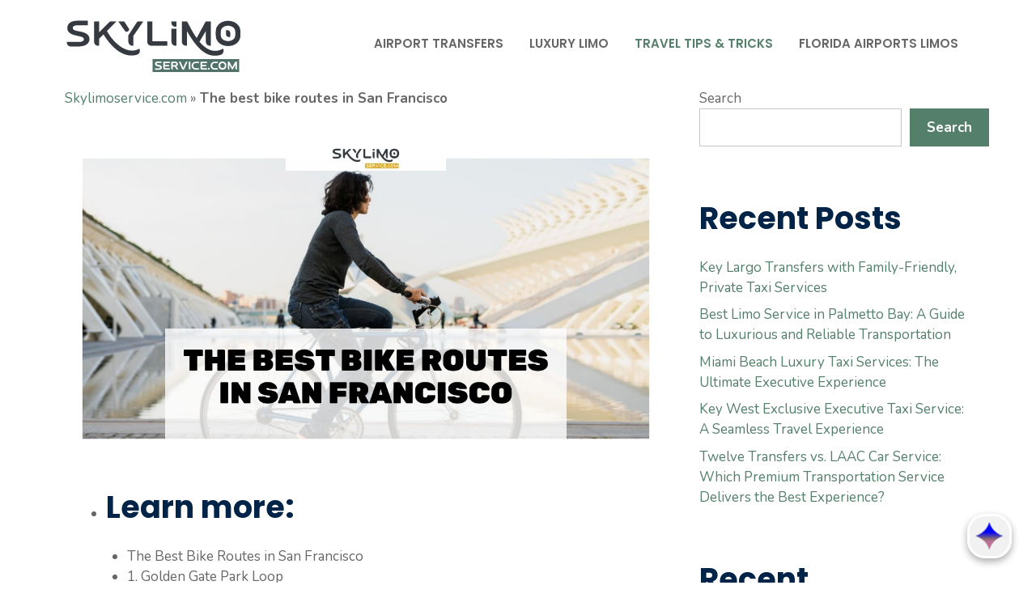

--- FILE ---
content_type: text/html; charset=UTF-8
request_url: https://embed.answerly.io/answerly-widget
body_size: 182
content:
<!doctype html>
<html lang="en">
  <head>
    <meta charset="UTF-8" />
    <link rel="icon" type="image/svg+xml" href="/vite.svg" />
    <meta name="viewport" content="width=device-width, initial-scale=1.0" />
    <title></title>
    <script type="module" crossorigin src="/assets/index-f0HAO5ce.js"></script>
  </head>
<style>
  html, body, #app {
    margin: 0;
    padding: 0;
    height: 100%;
    width: 100%;
    overflow: hidden;
  }
</style>
  <body>
    <div id="app"></div>
  </body>
</html>
